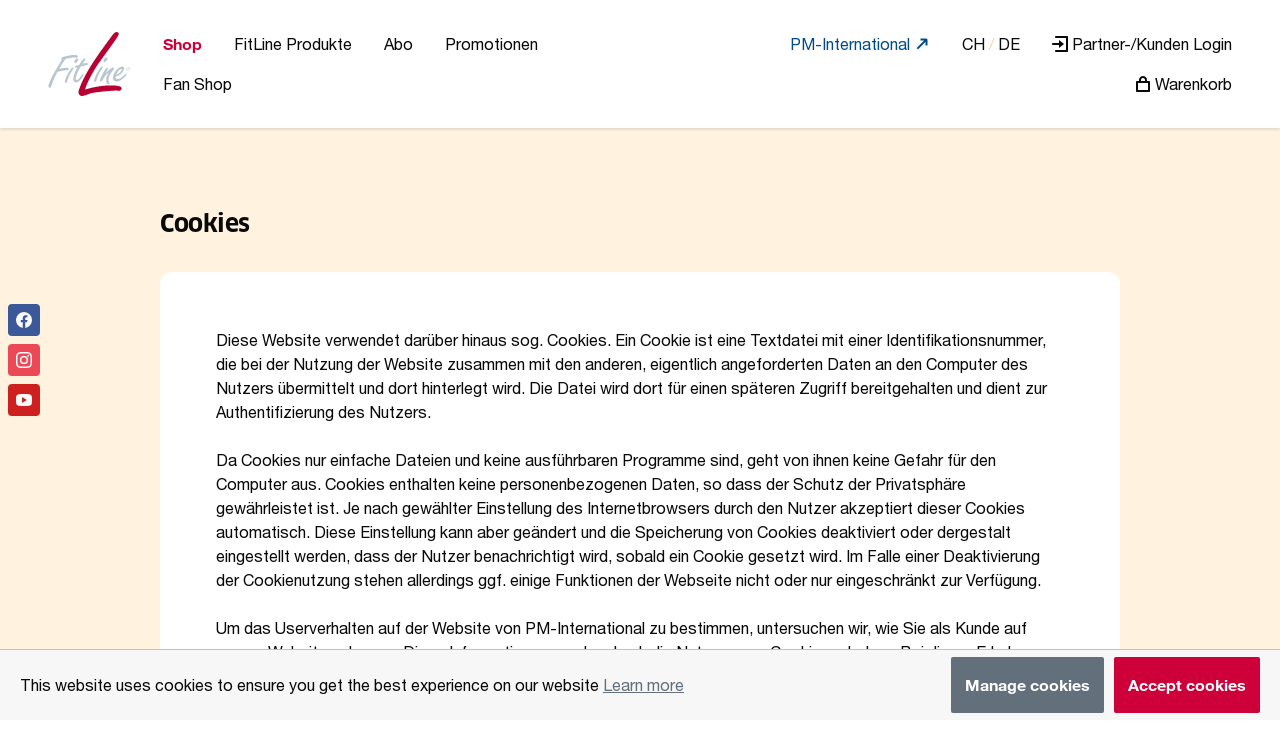

--- FILE ---
content_type: text/html; charset=UTF-8
request_url: https://www.pmebusiness.com/ch/cookies/footer/?TP=304552&lang=de
body_size: 11302
content:
<!DOCTYPE html>
<html>
    <head>
        <meta charset="UTF-8" />
<meta name="viewport" content="width=device-width, initial-scale=1, viewport-fit=cover">
<meta name="description" content="" />
<title>FitLine - Resultate erleben</title>
<link rel="stylesheet" href="https://www.pmebusiness.com/cdn/selectors.css?v=1002" />
<link rel="stylesheet" href="https://www.pmebusiness.com/cdn/themes/fitline.css?v=1002" />
<link rel="stylesheet" href="https://www.pmebusiness.com/core/cookiepolicy/cookiepolicy.css" />
<link rel="stylesheet" href="https://www.pmebusiness.com/pmi3/styles/global.css?v=1002" />
<link rel="stylesheet" href="https://www.pmebusiness.com/pmi3/styles/shop.css?v=1002" />

<link rel="apple-touch-icon" sizes="60x60" href="https://www.pmebusiness.com/pmi3/icons//fitline/apple-touch-icon-60x60.png" />
<link rel="apple-touch-icon" sizes="76x76" href="https://www.pmebusiness.com/pmi3/icons//fitline/apple-touch-icon-76x76.png" />
<link rel="apple-touch-icon" sizes="120x120" href="https://www.pmebusiness.com/pmi3/icons//fitline/apple-touch-icon-120x120.png" />
<link rel="apple-touch-icon" sizes="152x152" href="https://www.pmebusiness.com/pmi3/icons//fitline/apple-touch-icon-152x152.png" />
<link rel="apple-touch-icon" sizes="180x180" href="https://www.pmebusiness.com/pmi3/icons//fitline/apple-touch-icon-180x180.png" />
<link rel="icon" type="image/png" href="https://www.pmebusiness.com/pmi3/icons//fitline/favicon-32x32.png" sizes="32x32" />
<link rel="icon" type="image/png" href="https://www.pmebusiness.com/pmi3/icons//fitline/favicon-16x16.png" sizes="16x16" />
<link rel="manifest" href="https://www.pmebusiness.com/pmi3/icons//fitline/manifest.json" />
<link rel="mask-icon" href="https://www.pmebusiness.com/pmi3/icons//fitline/safari-pinned-tab.svg" color="#cd0039" />
<link rel="shortcut icon" href="https://www.pmebusiness.com/pmi3/icons//fitline/favicon.ico" />
<meta name="apple-mobile-web-app-title" content="FitLine" />
<meta name="application-name" content="FitLine" />
<meta name="msapplication-TileColor" content="#cd0039" />
<meta name="msapplication-TileImage" content="https://www.pmebusiness.com/pmi3/icons//fitline/mstile-144x144.png" />
<meta name="msapplication-config" content="https://www.pmebusiness.com/pmi3/icons//fitline/browserconfig.xml" />
<meta name="theme-color" content="#cd0039" />
<meta property="og:title" content="FitLine" />
<meta property="og:type" content="website" />
<meta property="og:url" content="pmebusiness.com" />
<meta name="twitter:card" content="summary" />
<meta name="twitter:title" content="FitLine" />
<meta name="twitter:site" content="@fitline" />
<head>
    <meta charset="UTF-8">
    <meta name="viewport" content="width=device-width, initial-scale=1.0">
    <link rel="stylesheet" href="https://cdnjs.cloudflare.com/ajax/libs/font-awesome/5.15.4/css/all.min.css">
    <style>
        .input-container {
            position: relative;
            width: 100%;
            max-width: 400px; /* Adjust as needed */
        }
        .input-container input {
            width: 100%;
            padding-right: 30px; /* Make space for the icon */
        }
        .input-container .toggle-password {
            position: absolute;
            top: 50%;
            right: 10px;
            transform: translateY(-50%);
            cursor: pointer;
            font-size: 14px; /* Smaller font size for the icon */
            color: #888; /* Adjust color as needed */
        }
    </style>
</head>

<script>
    const APP_NAME = 'pmi-web-ecommerce';
    const APP_DOMAIN = 'pmebusiness.com';
    const AI_KEY = 'd33eb0a0-fa1f-4336-b012-150dfd899e9e';
    const MC_KEY = 'a74i9y12ss';
    const GA_KEY = 'GTM-KTTS8WMG';
</script>
    <script async src="https://www.googletagmanager.com/gtag/js?id=GTM-KTTS8WMG"></script>
    <script src="https://www.pmebusiness.com/cdn/cookies/google-analytics.js"></script>
    <script src="https://www.pmebusiness.com/cdn/cookies/application-insights.js"></script>
    <script src="https://www.pmebusiness.com/cdn/cookies/microsoft-clarity.js"></script>
    </head>
    <body>
        <noscript>
    <div id="noscript" class="peach fill">
        <h4 class="red center">For full functionality of this site it is necessary to enable JavaScript. <a href="https://www.enable-javascript.com/" target="_blank"><dfn>How to enable JavaScript in your web browser</dfn><svg data-icon="arrow" width="12" height="12" viewBox="0 0 16 16" class="right red">
            <polygon points="1.3,6.7 2.7,8.1 7,3.8 7,16 9,16 9,3.8 13.3,8.1 14.7,6.7 8,0"></polygon>
    </svg></a></h6>
    </div>
</noscript>
<aside>
    
</aside>
<header>
    <input id="menu[site]" type="checkbox" class="hidden ignore" />
    <section>
        <div class="flex">
            <label data-for="mobile" for="menu[site]">
                <svg data-icon="menu" width="16" height="16" viewBox="0 0 16 16">
            <path d="M15,7H1C0.4,7,0,7.4,0,8s0.4,1,1,1h14c0.6,0,1-0.4,1-1S15.6,7,15,7z"></path>
        <path d="M15,1H1C0.4,1,0,1.4,0,2s0.4,1,1,1h14c0.6,0,1-0.4,1-1S15.6,1,15,1z"></path>
        <path d="M15,13H1c-0.6,0-1,0.4-1,1s0.4,1,1,1h14c0.6,0,1-0.4,1-1S15.6,13,15,13z"></path>
    </svg>
            </label>
            <a id="logo" href="https://www.pmebusiness.com/ch/shop/?TP=304552&lang=de">
                <svg viewBox="0 0 104 80" class="fitline">
                    <path class="silver" d="M100.85 43.96c1.27 0 2.24 1.04 2.24 2.24 0 1.25-1 2.26-2.24 2.26-1.23 0-2.25-1-2.25-2.26a2.264 2.264 0 012.25-2.24m0-.3c-1.36 0-2.55 1.12-2.55 2.55 0 1.43 1.17 2.56 2.55 2.56 1.39 0 2.55-1.13 2.55-2.56 0-1.42-1.15-2.55-2.55-2.55m-.55 1.48h.59c.2 0 .54 0 .54.43 0 .42-.35.42-.54.42h-.59v-.85zm-.38 2.41h.38v-1.24h.47c.44 0 .55.11.59.53.05.43.08.54.13.71h.39c-.09-.27-.12-.53-.16-.86-.04-.34-.13-.46-.42-.53.51-.15.51-.58.51-.66 0-.69-.73-.69-.93-.69h-.97v2.74zM4.93 65.29c1.9-5.28 4.15-10.49 6.87-15.41 11.85-3.44 14.04-.83 14.04-3.85 0-.24.24-.89-1.01-1.19-1.66-.41-5.69.06-10.72 1.13 2.31-4.27 4.92-8.47 8-12.27 6.93-1.54 9.36-1.9 10.55-1.96 1.19 0 1.13.36 3.08.36.89 0 1.54-.89 1.54-1.78 0-1.54-2.49-1.72-3.61-1.72-3.62 0-9.42 1.13-12.98 2.01-1.3.36-4.27.83-4.27 2.73 0 .53.35 1.13 1.01 1.13 3.5-5.81-7.53 12.62-11.14 19.02C4.98 55.8.6 65.23.6 67.54c0 1.01.83 2.31 1.9 2.31.95 0 1.24-.89 1.48-1.6l.95-2.96" />
                    <path class="silver" d="M21.11 62.12c0 .71.53 1.42 1.3 1.42 1.3 0 1.54-1.48 1.84-2.49 2.84-9.6 7.64-14.34 7.64-15.65 0-.65-.53-1.13-1.12-1.13-2.08.01-9.66 14.24-9.66 17.85m15.4-29.15c-1.54 0-3.67 2.85-3.67 4.33 0 .83.53 1.42 1.36 1.42 1.6 0 3.73-2.79 3.73-4.33.01-.83-.53-1.42-1.42-1.42" />
                    <path class="silver" d="M35.86 41.91c-.89.12-2.13.35-2.13 1.48 0 .89 1.12 1.36 1.84 1.36.42 0 .83-.12 1.24-.24-4.15 7.65-5.04 11.14-5.04 14.46-.23 2.84 1.78 4.09 3.26 4.09 2.9 0 5.39-3.14 6.93-5.28.53-.71 2.49-3.55 2.49-4.44 0-.47-.47-.83-.95-.83-.59 0-.95.53-1.24 1.01-1.12 1.9-3.85 6.4-6.1 6.4-1.01 0-1.3-.83-1.3-1.66 0-3.85 3.97-11.56 6.1-14.94 2.25-.59 4.56-1.6 6.81-1.84.95-.12 2.19-.12 2.19-1.36 0-1.07-.77-1.42-1.72-1.42-1.48 0-3.32.53-4.8.95.65-1.36 3.38-4.33 3.38-5.57 0-.59-.59-1.31-1.18-1.31-1.54 0-5.69 6.94-6.64 8.42l-3.14.72" />
                    <path class="silver" d="M57.7 61c0 .71.53 1.42 1.3 1.42 1.3 0 1.54-1.48 1.84-2.49 2.84-9.6 7.64-14.34 7.64-15.65 0-.65-.53-1.13-1.13-1.13-2.06.01-9.65 14.23-9.65 17.85m15.41-29.16c-1.54 0-3.67 2.85-3.67 4.33 0 .83.53 1.42 1.36 1.42 1.6 0 3.73-2.79 3.73-4.33 0-.83-.53-1.42-1.42-1.42" />
                    <path class="silver" d="M73.83 44.75c-1.84 0-6.64 10.31-7.7 12.45-.41.89-1.13 2.37-1.13 3.31 0 .83.47 1.48 1.36 1.48 1.24 0 2.02-1.84 2.49-2.67 1.78-3.26 3.91-6.34 6.99-8.35l.12.12c-1.66 2.43-3.08 5.75-3.08 8.83 0 1.78.59 5.45 2.96 5.45.65 0 1.24-.59 1.24-1.24 0-.77-1.3-1.72-1.3-4.27.3-7.35 6.82-12.03 6.88-14.05 0-.89-.48-1.42-1.25-1.42-2.19 0-7.52 5.27-9.01 6.99l-.12-.12c.36-1.3 2.85-3.91 2.85-5.21.01-.7-.59-1.3-1.3-1.3" />
                    <path class="silver" d="M85.22 53.64c.24-1.07 1.36-2.91 2.67-4.45 1.3-1.6 2.84-2.91 3.85-2.91.41 0 .65.24.65.65 0 1.07-1.36 2.61-2.01 3.32-1.54 1.67-3.08 2.74-5.16 3.39m7.83-10.55c-3.38 0-11.68 6.82-11.68 14.28 0 2.84 1.9 4.44 4.56 4.56 4.86.18 12.38-7.05 12.56-9.13.06-.42-.41-.83-.83-.83-1.19 0-5.22 6.87-10.31 6.87-1.78 0-3.08-1.01-2.79-2.84 5.93-1.54 10.73-7.23 10.73-10.79.01-1.23-1.06-2.12-2.24-2.12" />
                    <path class="red" d="M58.5 46.73c6.23-10.66 29-39.18 30.2-43.97C89.06 1.32 87.26 0 85.82 0c-2.64 0-5.63 4.67-7.07 6.59L65.69 24.44c-16.06 22.89-23 36.07-26.96 48.05-1.68 4.91 1.2 8.03 4.43 7.43 4.07-.72 5.99-1.56 8.39-2.64 4.55-2.04 28.95-4.07 33.99-4.07.84 0 6.83 1.68 6.83-3 0-4.43-22.36-5.39-45.97 1.68 2.64-8.98 7.43-17.13 12.1-25.16" />
                </svg>
            </a>
            <figure id="profile" class="circle hidden">
                <img width="40" height="40" alt="" />
            </figure>
            <nav id="site">
                                                                                                                                                                                                                                                                                                                <a  href="https://www.pmebusiness.com/ch/shop/?TP=304552&amp;lang=de"  class="current" 5060>Shop </a>
                                                                                                                                                                                                                                                                                                        <a href="https://www.pmebusiness.com/ch/fitline/fitline-produkte/?TP=304552&lang=de" >FitLine Produkte</a>
                                                                                                                                                                                                                                                                                                        <a href="https://www.pmebusiness.com/ch/shop/abo/?TP=304552&lang=de" >Abo</a>
                                                                                                                                                                                                                                                                                                        <a href="https://www.fitline.com/ch/de-de?autosignin" target="_blank" >Promotionen</a>
                                                                                                                                                                                                                                                                                                        <a href="https://www.pmebusiness.com/ch/shop/fan-shop/fitline-fan-shop/?TP=304552&lang=de" >Fan Shop</a>
                                                                        </nav>
            <nav id="tools">
                <nav id="support">
                                            <a href="https://pm-international.com/de/ch/?TP=304552" target="_blank" class="blue">
                            <dfn>PM-International</dfn>
                            <svg data-icon="external" width="16" height="16" viewBox="0 0 16 16">
            <path d="M11.4,9.6h2v-6c0-0.6-0.4-1-1-1h-6v2h3.6L2.7,12l1.4,1.4l7.3-7.3V9.6z"/>
    </svg>
                        </a>
                                        <a href="https://www.pmebusiness.com/?action=locale&cid=204">
                        <dfn>CH</dfn>
                                                    <span class="peach-dark">&nbsp;/&nbsp;</span>
                            <dfn>DE</dfn>
                                            </a>
                    <nav id="social">
                        <a href="https://www.facebook.com/RolfSorg/" target="_blank">
                            <svg data-icon="facebook" width="16" height="16" viewBox="0 0 16 16" class="white">
            <path d="M16,8.048a8,8,0,1,0-9.25,7.9V10.36H4.719V8.048H6.75V6.285A2.822,2.822,0,0,1,9.771,3.173a12.2,12.2,0,0,1,1.791.156V5.3H10.554a1.155,1.155,0,0,0-1.3,1.25v1.5h2.219l-.355,2.312H9.25v5.591A8,8,0,0,0,16,8.048Z"></path>
    </svg>
                        </a>
                        <a href="https://www.instagram.com/rolfsorg/" target="_blank">
                            <svg data-icon="instagram" width="16" height="16" viewBox="0 0 16 16" class="white">
            <path d="M8,1.441c2.136,0,2.389.009,3.233.047a4.419,4.419,0,0,1,1.485.276,2.472,2.472,0,0,1,.92.6,2.472,2.472,0,0,1,.6.92,4.419,4.419,0,0,1,.276,1.485c.038.844.047,1.1.047,3.233s-.009,2.389-.047,3.233a4.419,4.419,0,0,1-.276,1.485,2.644,2.644,0,0,1-1.518,1.518,4.419,4.419,0,0,1-1.485.276c-.844.038-1.1.047-3.233.047s-2.389-.009-3.233-.047a4.419,4.419,0,0,1-1.485-.276,2.472,2.472,0,0,1-.92-.6,2.472,2.472,0,0,1-.6-.92,4.419,4.419,0,0,1-.276-1.485c-.038-.844-.047-1.1-.047-3.233s.009-2.389.047-3.233a4.419,4.419,0,0,1,.276-1.485,2.472,2.472,0,0,1,.6-.92,2.472,2.472,0,0,1,.92-.6,4.419,4.419,0,0,1,1.485-.276c.844-.038,1.1-.047,3.233-.047M8,0C5.827,0,5.555.009,4.7.048A5.868,5.868,0,0,0,2.76.42a3.908,3.908,0,0,0-1.417.923A3.908,3.908,0,0,0,.42,2.76,5.868,5.868,0,0,0,.048,4.7C.009,5.555,0,5.827,0,8s.009,2.445.048,3.3A5.868,5.868,0,0,0,.42,13.24a3.908,3.908,0,0,0,.923,1.417,3.908,3.908,0,0,0,1.417.923,5.868,5.868,0,0,0,1.942.372C5.555,15.991,5.827,16,8,16s2.445-.009,3.3-.048a5.868,5.868,0,0,0,1.942-.372,4.094,4.094,0,0,0,2.34-2.34,5.868,5.868,0,0,0,.372-1.942c.039-.853.048-1.125.048-3.3s-.009-2.445-.048-3.3A5.868,5.868,0,0,0,15.58,2.76a3.908,3.908,0,0,0-.923-1.417A3.908,3.908,0,0,0,13.24.42,5.868,5.868,0,0,0,11.3.048C10.445.009,10.173,0,8,0Z"></path>
        <path d="M8,3.892A4.108,4.108,0,1,0,12.108,8,4.108,4.108,0,0,0,8,3.892Zm0,6.775A2.667,2.667,0,1,1,10.667,8,2.667,2.667,0,0,1,8,10.667Z"></path>
        <circle cx="12.27" cy="3.73" r="0.96"></circle>
    </svg>
                        </a>
                        <a href="https://www.youtube.com/user/pminternationalag/" target="_blank">
                            <svg data-icon="youtube" width="16" height="16" viewBox="0 0 16 16" class="white">
            <path d="M15.8,4.8c-0.2-1.3-0.8-2.2-2.2-2.4C11.4,2,8,2,8,2S4.6,2,2.4,2.4C1,2.6,0.3,3.5,0.2,4.8C0,6.1,0,8,0,8 s0,1.9,0.2,3.2c0.2,1.3,0.8,2.2,2.2,2.4C4.6,14,8,14,8,14s3.4,0,5.6-0.4c1.4-0.3,2-1.1,2.2-2.4C16,9.9,16,8,16,8S16,6.1,15.8,4.8z M6,11V5l5,3L6,11z"></path>
    </svg>
                        </a>
                                                    <a href="#mail" data-url="https://www.pmebusiness.com/?cid=204" id="share_page">
                                <svg data-icon="mail" width="16" height="16" viewBox="0 0 16 16" class="white">
            <path d="M3.6,9.6v4.9c0,0.7,0.8,1,1.3,0.5l2.3-2.7l4.7,3.5c0.4,0.3,1,0.1,1.1-0.4L16,0.9c0.1-0.6-0.4-1-1-0.8 L0.5,5.9c-0.5,0.2-0.6,0.9-0.2,1.3l1.6,1.2l4.6-2.2C6.9,6,7.2,6.5,6.9,6.7L3.6,9.6z"></path>
    </svg>
                            </a>
                                            </nav>
                </nav>
                                    <a href="/auth?identity_origin=fitline&ui_locales=de&c=204">
                        <svg data-icon="login" width="16" height="16" viewBox="0 0 16 16">
            <path d="M3,1L3,1c0-0.6,0.4-1,1-1h11c0.6,0,1,0.4,1,1v14c0,0.6-0.4,1-1,1H4c-0.6,0-1-0.4-1-1v0c0-0.6,0.4-1,1-1h1h9V2H5H4 C3.4,2,3,1.6,3,1z"></path>
        <path d="M7,7H1C0.4,7,0,7.4,0,8l0,0c0,0.6,0.4,1,1,1h6v3l5-4L7,4V7z"></path>
    </svg>
                        <dfn>Partner-/Kunden Login</dfn>
                    </a>
                                <a data-badge="0" href="https://www.pmebusiness.com/?action=orderCart" class="cart">
                    <svg data-icon="bag" width="16" height="16" viewBox="0 0 16 16">
            <path d="M14,5h-2V4c0-2.2-1.8-4-4-4S4,1.8,4,4v1H2C1.4,5,1,5.4,1,6v9c0,0.6,0.4,1,1,1h12c0.6,0,1-0.4,1-1V6 C15,5.4,14.6,5,14,5z M6,4c0-1.1,0.9-2,2-2s2,0.9,2,2v1H6V4z M13,14H3V7h10V14z"></path>
    </svg>
                    <dfn>Warenkorb</dfn>
                </a>
            </nav>
        </div>
    </section>
</header>
        <main>
            <section>
                <h1 class="h2 bold">Cookies</h1>
                <div class="box thick fill white">
                    Diese Website verwendet dar&uuml;ber hinaus sog. Cookies. Ein Cookie ist eine Textdatei mit einer Identifikationsnummer, die bei der Nutzung der Website zusammen mit den anderen, eigentlich angeforderten Daten an den Computer des Nutzers &uuml;bermittelt und dort hinterlegt wird. Die Datei wird dort f&uuml;r einen sp&auml;teren Zugriff bereitgehalten und dient zur Authentifizierung des Nutzers.<br />
<br />
Da Cookies nur einfache Dateien und keine ausf&uuml;hrbaren Programme sind, geht von ihnen keine Gefahr f&uuml;r den Computer aus. Cookies enthalten keine personenbezogenen Daten, so dass der Schutz der Privatsph&auml;re gew&auml;hrleistet ist. Je nach gew&auml;hlter Einstellung des Internetbrowsers durch den Nutzer akzeptiert dieser Cookies automatisch. Diese Einstellung kann aber ge&auml;ndert und die Speicherung von Cookies deaktiviert oder dergestalt eingestellt werden, dass der Nutzer benachrichtigt wird, sobald ein Cookie gesetzt wird. Im Falle einer Deaktivierung der Cookienutzung stehen allerdings ggf. einige Funktionen der Webseite nicht oder nur eingeschr&auml;nkt zur Verf&uuml;gung.&nbsp;<br />
<br />
Um das Userverhalten auf der Website von PM-International zu bestimmen, untersuchen wir, wie Sie als Kunde auf unsere Website gelangen. Diese Informationen werden durch die Nutzung von Cookies erhoben. Bei dieser Erhebung werden aber keine personenspezifischen Daten (Daten durch die es m&ouml;glich ist auf Ihre Identit&auml;t zur&uuml;ck zu schlie&szlig;en) erhoben. Bei dieser anonymisierten Vorgehensweise ist es nicht m&ouml;glich, das jeweilige Userverhalten einer bestimmten Person zuzuordnen.<br />
<br />
Sofern Sie die Wiedererkennung Ihres Zugriffsger&auml;ts durch Speicherung von Cookies nicht w&uuml;nschen, k&ouml;nnen Sie den von Ihnen genutzten Browser so einstellen, dass er Cookies blockiert, von der Festplatte l&ouml;scht oder Sie warnt, bevor ein Cookie gespeichert wird. Die meisten Browser verf&uuml;gen &uuml;ber eine Option, die das Speichern von Cookies einschr&auml;nkt oder komplett verhindert. Wir weisen jedoch darauf hin, dass in diesem Fall gegebenenfalls nicht s&auml;mtliche Funktionen unserer Website voll umf&auml;nglich genutzt werden k&ouml;nnen.<br />
<br />
<strong>Soziale Netzwerke</strong><br />
<br />
Wir verwenden auf unserer Webseite Plugins verschiedener sozialer Netzwerke.&nbsp;<br />
<br />
<strong>Facebook</strong><br />
<br />
Diese Webseite verwendet folgende Social Plugins des sozialen Netzwerks Facebook:
<ul>
	<li>Like-Button</li>
	<li>Share-Button</li>
</ul>

<p><br />
Facebook wird von der Facebook Inc., 1601 S. California Ave, Palo Alto, CA 94304, USA betrieben&nbsp; und ist unter <a class="blue underline" href="http://www.facebook.com" target="_blank">www.facebook.com</a> abrufbar. Diese einzelnen Social Plugins sind durch eines der Facebook Logos oder mit dem Zusatz &quot;Facebook Social Plugin&quot; gekennzeichnet. Eine&nbsp; Liste mit dem Aussehen und der Funktionen der einzelnen Plugins kann hier eingesehen werden: <a class="blue underline" href="https://developers.facebook.com/docs/plugins/" target="_blank">developers.facebook.com/docs/plugins</a>. Wenn Sie eine Seite unserer Webseite aufrufen, die ein solches Social Plugin enth&auml;lt, wird von dem von Ihnen verwendeten Browser eine direkte Verbindung zu den Servern von Facebook aufgebaut. Der Inhalt des Social Plugins wird von Facebook direkt an Ihren Browser &uuml;bermittelt und von diesem in die Webseite eingebunden. Wir haben daher keinen Einfluss auf den Umfang der Daten, die Facebook mithilfe der Social Plugins erhebt, und informieren Sie daher entsprechend unseres Kenntnisstandes: Aufgrund der Einbindung der Social Plugins wird Facebook dar&uuml;ber informiert, dass Sie die entsprechende Seite unserer Webseite aufgesucht haben, auch wenn Sie nicht als Nutzer von Facebook registriert sind oder gerade nicht bei Facebook eingeloggt sind. Diese Information wird zusammen mit Ihrer IP-Adresse von Ihrem Browser an einen Server von Facebook in den USA &uuml;bermittelt und dort gespeichert. Den Informationen von Facebook zufolge wird von nicht-registrierten Nutzern in Deutschland nur eine anonymisierte IP-Adresse gespeichert. Sind Sie bei Facebook eingeloggt kann Facebook das Aufrufen unserer Webseite Ihrem Facebook-Konto direkt zuordnen. Facebook erh&auml;lt die Informationen &uuml;ber Ihren Besuch auf unserer Webseite unabh&auml;ngig davon, ob Sie mit den Social Plugins interagieren oder nicht. Wenn Sie mit den Social Plugins interagieren, zum Beispiel den &quot;Gef&auml;llt mir&quot; Button bet&auml;tigen oder einen Kommentar abgeben, wird die entsprechende Information von Ihrem Browser direkt an Facebook &uuml;bermittelt und dort gespeichert. Die Informationen werden zudem auf Facebook ver&ouml;ffentlicht und Ihren Facebook-Freunden angezeigt. Zweck und Umfang der Datenerhebung und die weitere Verarbeitung und Nutzung der Daten durch Facebook sowie Ihre diesbez&uuml;glichen Rechte und Einstellungsm&ouml;glichkeiten zum Schutz Ihrer Privatsph&auml;re entnehmen Sie bitte den Datenschutzrichtlinien von Facebook, die unter <a class="blue underline" href="http://www.facebook.com/about/privacy" target="_blank">www.facebook.com/about/privacy</a> abrufbar sind. Wenn Sie ein registrierter Nutzer von Facebook sind und nicht m&ouml;chten, dass Facebook &uuml;ber unsere Webseite Daten &uuml;ber Sie sammelt und mit Ihren bei Facebook gespeicherten Mitgliedsdaten verkn&uuml;pft, m&uuml;ssen Sie sich vor Ihrem Besuch unserer Webseite bei Facebook ausloggen. Zudem ist es m&ouml;glich, die Social Plugins mit Add-Ons f&uuml;r Ihren Browser zu blocken, Informationen hierzu finden Sie auf den Informationsseiten zu Ihrem Browser.<br />
<br />
<strong>Youtube</strong><br />
<br />
Auf dieser Webseite werden Plugins von <a class="blue underline" href="https://www.youtube.com" target="_blank">Youtube.com</a>Youtube.com verwendet, die von der Youtube, LLC, 901 Cherry Avenue, San Bruno, CA 94066, USA, betrieben werden. Nutzer eine Webseite aufruft, die einen solchen Plugin enth&auml;lt, baut sein Browser eine direkte Verbindung mit den Servern von YouTube auf. Hierdurch wird an den YouTube-Server &uuml;bermittelt, welche der Webseiten der Nutzer besucht hat. Sind Sie dabei als Mitglied bei YouTube eingeloggt, ordnet YouTube diese Information Ihren jeweils pers&ouml;nlichen Benutzerkonten dieser Plattformen zu. Bei Nutzung von diesen Plugins wie z.B. Anklicken/Start-Buttons eines Videos oder Senden eines Kommentars, werden diese Informationen Ihrem YouTube-Benutzerkonto zugeordnet, was Sie nur durch Ausloggen vor Nutzung des Plugins verhindern k&ouml;nnen. Weitere Informationen hierzu finden sich in der Datenschutzerkl&auml;rung unter <a class="blue underline" href="https://policies.google.com/privacy" target="_blank">https://policies.google.com/privacy</a><br />
<br />
<strong>Twitter</strong><br />
<br />
Diese Webseite verwendet die Schaltfl&auml;chen des Dienstes Twitter, der von der Twitter Inc., 1355 Market St, Suite 900, San Francisco, CA 94103, USA, angeboten wird. Diese Plugins sind z.B. anhand von Begriffen wie &bdquo;Twittern&ldquo; oder &bdquo;Tweet&ldquo; bzw. dem Twitter-Logo erkennbar. Sie erm&ouml;glichen es u.a., einen Beitrag oder eine Seite dieser Webseite bei Twitter zu teilen. Wenn ein Nutzer eine Webseite aufruft, die einen solchen Button enth&auml;lt, baut sein Browser eine direkte Verbindung mit den Servern von Twitter auf. Der Inhalt des Twitter-Schaltfl&auml;chen wird von Twitter direkt an den Browser des Nutzers &uuml;bermittelt. Wir haben daher keinen Einfluss auf den Umfang der Daten, die Twitter mit Hilfe dieses Plugins erhebt und k&ouml;nnen daher den Nutzer lediglich entsprechend unseres Kenntnisstands informieren: Danach werden Log-Daten wie z.B. die IP-Adresse des Nutzers, die zuvor aufgerufene Webseite, usw. &uuml;bermittelt. Weitere Informationen hierzu finden sich in der Datenschutzerkl&auml;rung von Twitter unter <a class="blue underline" href="https://twitter.com/privacy" target="_blank">twitter.com/privacy</a><br />
<br />
<strong>XING</strong><br />
<br />
Auf dieser Webseite wird der &bdquo;XING Share-Button&ldquo; eingesetzt. Beim Aufruf dieser Internetseite wird &uuml;ber Ihren Browser kurzfristig eine Verbindung zu Servern der XING AG, Dammtorstra&szlig;e 29-32, 20354 Hamburg (&bdquo;XING&ldquo;) aufgebaut, mit denen die &bdquo;XING Share-Button&ldquo;-Funktionen (insbesondere die Berechnung/Anzeige des Z&auml;hlerwerts) erbracht werden. XING speichert keine personenbezogenen Daten von Ihnen &uuml;ber den Aufruf dieser Webseite. XING speichert insbesondere keine IP-Adressen. Es findet auch keine Auswertung Ihres Nutzungsverhaltens &uuml;ber die Verwendung von Cookies im Zusammenhang mit dem &bdquo;XING Share-Button&ldquo; statt. Die jeweils aktuellen Datenschutzinformationen zum &bdquo;XING Share-Button&ldquo; und erg&auml;nzende Informationen k&ouml;nnen Sie auf dieser Internetseite abrufen:<a class="blue underline" href="https://www.xing.com/app/share?op=data_protection" target="_blank"> www.xing.com/app/share?op=data_protection</a><br />
<br />
<strong>LinkedIn</strong><br />
<br />
Auf dieser Webseite sind Plugins der LinkedIn Corporation, 2029 Stierlin Court, Mountain View, CA 94043, USA (nachfolgend &quot;LinkedIn&quot;) integriert. Die LinkedIn-Plugins erkennen Sie an dem LinkedIn-Logo oder dem &quot;Share-Button&quot; (&quot;Empfehlen&ldquo;) auf dieser Webseite. Wenn Sie diese Webseite besuchen, wird &uuml;ber das Plugin eine direkte Verbindung zwischen Ihrem Browser und dem LinkedIn-Server hergestellt. LinkedIn erh&auml;lt dadurch die Information, dass Sie mit Ihrer IP-Adresse diese Webseite besucht haben. Wenn Sie den LinkedIn &quot;Share-Button&quot; anklicken, w&auml;hrend Sie in Ihrem LinkedIn-Account eingeloggt sind, k&ouml;nnen Sie die Inhalte dieser Internetseite auf Ihrem LinkedIn-Profil verlinken. Dadurch kann LinkedIn den Besuch dieser Webseite Ihrem Benutzerkonto zuordnen. Wir weisen darauf hin, dass wir als Webseitenbetreiber keine Kenntnis vom Inhalt der &uuml;bermittelten Daten sowie deren Nutzung durch LinkedIn erhalten. Details zur Datenerhebung (Zweck, Umfang, weitere Verarbeitung, Nutzung) sowie zu Ihren Rechten und Einstellungsm&ouml;glichkeiten k&ouml;nnen Sie den Datenschutzhinweisen von LinkedIn entnehmen. Diese Hinweise h&auml;lt LinkedIn unter <a class="blue underline" href="http://www.linkedin.com/legal/privacy-policy" target="_blank">www.linkedin.com/legal/privacy-policy</a> bereit.<br />
<br />
<strong>Webanalyse</strong><br />
<br />
Wir verwenden - wie nahezu jeder Webseitenbetreiber - Analysetools in Form von Tracking Software, um die Nutzungsh&auml;ufigkeit und die Anzahl der Nutzer unserer Website zu ermitteln.<br />
<br />
<strong>Verwendung des Analysetools &quot;Google Analytics&quot;</strong><br />
&nbsp;<br />
PM-International nutzt den Dienst Google Analytics der Google LLC, 1600 Amphitheatre Parkway, Mountain View, CA 94043, USA. Dieser Dienst erm&ouml;glicht eine Analyse der Benutzung dieser Webseite und verwendet dazu Cookies. Zu diesem Zweck werden die durch das Cookie erzeugten Informationen wie Ihre anonymisierte IP-Adresse im Auftrag von PM-International an einen Server von Google LLC in den USA &uuml;bertragen, dort gespeichert und ausgewertet. Denn auf dieser Webseite wurde Google Analytics um den Code &bdquo;gat._anonymizeIp();&ldquo; erweitert. Hierdurch ist eine anonymisierte Erfassung von IP-Adressen sichergestellt. Die Anonymisierung Ihrer IP-Adresse erfolgt in der Regel durch K&uuml;rzung Ihrer IP-Adresse durch Google LLC innerhalb der Europ&auml;ischen Union oder in anderen Vertragsstaaten des Europ&auml;ischen Wirtschaftsraumes (EWR). In Ausnahmef&auml;llen wird Ihre IP-Adresse an einen Server der Google LLC in den USA &uuml;bertragen und erst dort anonymisiert. Ihre hierbei &uuml;bermittelte IP-Adresse wird nicht mit anderen Daten von Google LLC zusammengef&uuml;hrt. Im Rahmen der Google Analytics-Werbefunktion werden das Remarketing und die Berichte zur Leistung nach demografischen Merkmalen und Interessen genutzt. Diese Verfahren haben den Zweck, mit Hilfe der Informationen &uuml;ber das Nutzerverhalten die Werbema&szlig;nahmen st&auml;rker an den Interessen der jeweiligen Nutzer auszurichten. Im Rahmen des Remarketings k&ouml;nnen auf Basis Ihres Surfverhaltens auf der Webseite von PM-International personalisierte Werbema&szlig;nahmen auf anderen Internetseiten geschaltet werden. Dabei k&ouml;nnen die Werbemittel Produkte enthalten, die Sie sich zuvor auf der Webseite von PM-International angeschaut hat. Sofern Sie zugestimmt haben, dass Ihr Web- und App-Browserverlauf von Google mit ihrem Google-Konto verkn&uuml;pft wird und Informationen aus ihrem Google-Konto zum Personalisieren von Anzeigen verwendet werden, verwendet Google diese Daten f&uuml;r ein ger&auml;te&uuml;bergreifendes Remarketing. Der Erfassung Ihrer Daten durch Google Analytics k&ouml;nnen Sie jederzeit widersprechen. Dazu stehen Ihnen folgende M&ouml;glichkeiten zur Verf&uuml;gung:<br />
&nbsp;<br />
Die meisten Browser akzeptieren Cookies automatisch. Sie k&ouml;nnen die Verwendung von Cookies jedoch durch entsprechende Einstellung des Browsers verhindern; in diesem Fall k&ouml;nnen aber ggf. nicht s&auml;mtliche Funktionen der Internetseite genutzt werden. Die Einstellungen m&uuml;ssen f&uuml;r jeden Browser, den genutzt wird, gesondert vorgenommen werden.&nbsp;&nbsp;&nbsp;&nbsp;&nbsp;&nbsp;&nbsp;&nbsp;&nbsp;&nbsp;<br />
Sie k&ouml;nnen dar&uuml;ber hinaus die Erfassung sowie die Verarbeitung dieser Daten durch Google LLC verhindern, indem Sie das unter dem folgenden Link verf&uuml;gbare Browser-Ad-On herunterladen und installieren:&nbsp;<a class="blue underline" href="https://tools.google.com/dlpage/gaoptout" target="_blank">https://tools.google.com/dlpage/gaoptout</a><br />
Alternativ dazu oder innerhalb von Browsern auf mobilen Ger&auml;ten erfolgt dies per Klick auf den folgenden Link:&nbsp;</p>

<p><br />
<label id="ga-optout"><input type="checkbox" /> Deaktivieren Google Analytics </label><br />
<br />
Dabei wird ein Opt-Out-Cookie auf dem Nutzerger&auml;t f&uuml;r Internetseiten von PM-International mit Wirkung f&uuml;r den derzeit verwendeten Browser abgelegt. Werden die Cookies in diesem Browser gel&ouml;scht, muss diesen Link erneut angeklickt werden.<br />
N&auml;here Informationen zu Nutzungsbedingungen und Datenschutz finden Sie unter&nbsp;<a class="blue underline" href="https://www.google.com/analytics/terms/" target="_blank">https://www.google.com/analytics/terms/</a>&nbsp;bzw. unter&nbsp;<a class="blue underline" href="https://policies.google.com/" target="_blank">https://policies.google.com/</a>.&nbsp;<br />
&nbsp;<br />
Achtung: Wenn Sie Ihre Cookies im Browser l&ouml;schen, hat dies zur Folge, dass auch das abgelegte Opt-Out-Cookie gel&ouml;scht wird und der Widerspruch ggf. in der vorgenannten Art und Weise erneut vorgenommen werden muss.</p>
                </div>
            </section>
        </main>
        <footer>
    <section>
        <div data-type="split">
            <div data-split="1">
                <h2 class="h1 peach">FitLine</h2>
                                    <nav id="legal">
                                                                                                                        <a href="https://www.pmebusiness.com/ch/agb/footer/?TP=304552&lang=de">AGB</a>
                                                                                                                                                                                    <a href="https://www.pmebusiness.com/ch/datenschutz/footer/?TP=304552&lang=de">Datenschutz </a>
                                                                                                                                                                                    <a href="https://www.pmebusiness.com/ch/impressum/footer/?TP=304552&lang=de">Impressum</a>
                                                                                                                                                                                    <a href="https://www.pmebusiness.com/ch/disclaimer/footer/?TP=304552&lang=de">Disclaimer    </a>
                                                                                                                                                                                    <a href="https://www.pmebusiness.com/ch/cookies/footer/?TP=304552&lang=de">Cookies</a>
                                                                                                        </nav>
                                <div data-type="split">
                    <a href="https://www.pmebusiness.com/?action=locale&cid=204">
                        <svg data-icon="globe" width="16" height="16" viewBox="0 0 16 16" class="white">
            <path d="M8,0C3.6,0,0,3.6,0,8s3.6,8,8,8s8-3.6,8-8S12.4,0,8,0z M13.9,7H12c-0.1-1.5-0.4-2.9-0.8-4.1 C12.6,3.8,13.6,5.3,13.9,7z M8,14c-0.6,0-1.8-1.9-2-5H10C9.8,12.1,8.6,14,8,14z M6,7c0.2-3.1,1.3-5,2-5s1.8,1.9,2,5H6z M4.9,2.9 C4.4,4.1,4.1,5.5,4,7H2.1C2.4,5.3,3.4,3.8,4.9,2.9z M2.1,9H4c0.1,1.5,0.4,2.9,0.8,4.1C3.4,12.2,2.4,10.7,2.1,9z M11.1,13.1 c0.5-1.2,0.7-2.6,0.8-4.1h1.9C13.6,10.7,12.6,12.2,11.1,13.1z"></path>
    </svg>
                        <span class="flex">
                            <dfn class="ignore">Switzerland</dfn>
                                                                                                                                        <span class="peach-dark">&nbsp;/&nbsp;</span>
                                        <dfn>German</dfn>
                                                                                                                                                                                                                                                                </span>
                    </a>
                    <div data-split="1">
                                                <p class="flex peach">
                            <svg data-icon="copyright" width="16" height="16" viewBox="0 0 16 16">
            <path d="M8 0a8 8 0 1 0 8 8 8.009 8.009 0 0 0-8-8Zm0 14a6 6 0 1 1 6-6 6.006 6.006 0 0 1-6 6Z"></path>
        <path d="M8.214 6a1.8 1.8 0 0 1 .833.177l.892.453.9-1.784-.891-.452A3.806 3.806 0 0 0 8.214 4C5.923 4 4.5 5.532 4.5 8s1.423 4 3.714 4a3.806 3.806 0 0 0 1.739-.394l.891-.452-.9-1.784-.892.453a1.8 1.8 0 0 1-.838.177C7.7 10 6.5 10 6.5 8s1.2-2 1.714-2Z"></path>
    </svg>
                            <dfn>Copyright 1993-2026 PM-International</dfn>
                        </p>
                    </div>
                </div>
            </div>
            <div id="suppliers" data-split="0" class="bottom">
                                    <h4>Offizieller Ausrüster von</h4>
                    <div data-type="split" class="thinner fixed wrap">
                                                                                    
                                <div data-split="1/4">
                                    <figure>
                                        <a href="http://https://www.sporthilfe.ch/de.html" target="_blank">                                            <img src="    https://www.pmebusiness.com/files/main/footer/footer/
1678702319.png?v=0" srcset="    https://www.pmebusiness.com/files/main/footer/
1678702319.png?v=0 2x" width="80" height="40" alt="" />
                                        </a>                                    </figure>
                                </div>
                                                                                                                                                                                                                                                                                                            
                                <div data-split="1/4">
                                    <figure>
                                        <a href="http://www.sporthilfe.at" target="_blank">                                            <img src="    https://www.pmebusiness.com/files/main/footer/footer/
1672149232.png?v=0" srcset="    https://www.pmebusiness.com/files/main/footer/
1672149232.png?v=0 2x" width="80" height="40" alt="" />
                                        </a>                                    </figure>
                                </div>
                                                                                                                                            
                                <div data-split="1/4">
                                    <figure>
                                        <a href="http://www.handball.ch" target="_blank">                                            <img src="    https://www.pmebusiness.com/files/main/footer/footer/
1499439540.jpg?v=0" srcset="    https://www.pmebusiness.com/files/main/footer/
1499439540.jpg?v=0 2x" width="80" height="40" alt="" />
                                        </a>                                    </figure>
                                </div>
                                                                                                                                            
                                <div data-split="1/4">
                                    <figure>
                                        <a href="http://www.deutscherskiverband.de/" target="_blank">                                            <img src="    https://www.pmebusiness.com/files/main/footer/footer/
1490180280.jpg?v=0" srcset="    https://www.pmebusiness.com/files/main/footer/
1490180280.jpg?v=0 2x" width="80" height="40" alt="" />
                                        </a>                                    </figure>
                                </div>
                                                                                                                                    </div>
                            </div>
        </div>
    </section>
</footer>
<div class="hidden">
                    </div>
<div id="cookie_policy" class="cookie-policy cookie-policy-hide">
    <div class="cookie-policy-content">
        <span class="cookie-policy-message">This website uses cookies to ensure you get the best experience on our website</span>
        <a href="https://www.pmebusiness.com/en/cookies/footer/" class="cookie-policy-more">Learn more</a>
    </div>
    <div class="cookie-policy-actions">
        <a href="https://www.pmebusiness.com/en/cookies/footer#ga-optout" class="button cookie-policy-button cookie-policy-custom-cookies">Manage cookies</a>
        <a href="#" class="button primary cookie-policy-button cookie-policy-ok">Accept cookies</a>
    </div>
    <div id="saveButton" class="hidden">
        <a href='#save' class='button primary cookie-policy-button cookie-policy-save'>
            <dfn>Save my cookie settings</dfn>
        </a>
    </div>
</div><script src="https://cdnjs.cloudflare.com/ajax/libs/jquery/2.2.4/jquery.min.js"></script>
<script>window.jQuery || document.write('<script src="https://www.pmebusiness.com/core/vendors/jquery-2.2.4.min.js">\x3C/script>');</script>
<script src="https://cdnjs.cloudflare.com/ajax/libs/jquery-validate/1.15.0/jquery.validate.min.js"></script>
<script>window.jQuery.fn.validate || document.write('<script src="https://www.pmebusiness.com/core/vendors/jquery.validate-1.15.0.min.js">\x3C/script>');</script>
<script src="https://cdnjs.cloudflare.com/ajax/libs/js-cookie/2.1.4/js.cookie.min.js"></script>
<script>window.Cookies || document.write('<script src="https://www.pmebusiness.com/core/vendors/js.cookie-2.1.4.min.js">\x3C/script>');</script>
<script src="https://www.pmebusiness.com/cdn/functions.js?v=502"></script>
<script src="https://www.pmebusiness.com/core/cookiepolicy/cookiepolicy.js?v=502"></script>
<script src="https://www.pmebusiness.com/pmi3/scripts/global.js?v=502"></script>
<script src="https://www.pmebusiness.com/pmi3/scripts/shop.js?v=502"></script>
<script src="https://www.pmebusiness.com/pmi3/scripts/main.js?v=502"></script>
<script src="https://www.pmebusiness.com/pmi3/scripts/shareModule.js?v=502"></script>





    <script>    
        $app.country_id=204;
        $app.show_sales_counter=1;
    
</script>


    <script>
        $(document).ready(function () {
            window.$app.shareModule.init();
        });

        if (typeof appInsights !== 'undefined' && appInsights && appInsights.trackPageView) {
            appInsights.trackPageView({
                name: "View_footer_link: Shop"
            });
        }
    </script>

    </body>
</html>

--- FILE ---
content_type: text/css
request_url: https://www.pmebusiness.com/pmi3/styles/shop.css?v=1002
body_size: 2732
content:
[data-type="modal"] > [data-modal="mail"],
[data-type="modal"] > [data-modal="ajax"] {
    max-width: 500px;
}

[data-type="modal"] > [data-modal="products"],
[data-type="modal"] > [data-modal="cancel"] {
    max-width: 800px;
}

[data-type="modal"] > [data-modal="mail"] figure,
[data-type="modal"] > [data-modal="ajax"] figure {
    width: 70px;
}

[data-type="modal"] > [data-modal="sticker"] {
    width: 240px;
}

[data-type="modal"] > [data-modal="sticker"] img {
    animation: rockLeftRight 2.5s infinite;
    filter: drop-shadow(0px 0px 4px rgba(0, 0, 0, 0.40));
}

[data-type="modal"] > [data-modal="sticker"] button {
    margin-top: 20px;
}

@keyframes rockLeftRight {
    0% {
        transform: rotate(-3deg);
    }

    50% {
        transform: rotate(3deg);
    }

    100% {
        transform: rotate(-3deg);
    }
}

[data-banner] {
    background-color: #cd0039;
}

header > section a:hover,
header > section a.current,
header > section *.current > a {
    color: #cd0039;
}

header > section a:hover > [data-icon]:not(.white) {
    fill: #cd0039;
}

header > section a.current:hover,
header > section *.current:hover > a {
    color: #b80033;
}

header > section menu > nav {
    border-color: #cd0039;
}

header #social {
    background-color: #fff3e0;
}

main [data-type="slider"]:not(.fixed) img {
    max-height: 340px;
}

main #shop {
    display: flex;
    margin-right: -16px;
}

main #shop a:not(.disabled).active,
main #shop a:not(.disabled):hover {
    color: #cd0039;
}

main #shop a:not(.disabled):hover > [data-icon] {
    fill: #cd0039;
}

main #shop > * {
    padding: 4px 16px;
}

main #shop > *:first-child {
    margin-right: auto;
}

main #counter {
    display: inline-flex;
    padding-top: 0px !important;
    padding-bottom: 0px !important;
    align-items: center;
    overflow: hidden;
}

main #counter > div {
    font-weight: 700;
    margin: 0px 8px;
    padding: 2px 6px;
    border: 2px solid #f6d7a4;
    border-radius: 4px;
}

main #counter > *:last-child {
    overflow: hidden;
    white-space: nowrap;
    text-overflow: ellipsis;
}

main #sidebar {
    min-width: 240px;
}

main #sidebar a:not(.red):hover {
    color: #cd0039;
}

main #sidebar [data-type="change"] nav {
    border-color: #fff3e0;
}

main #sort > a[href="#menu"] + h3 {
    margin-top: 0px;
}

footer > aside {
    border-color: #fff3e0;
}

footer > section {
    background-color: #cd0039;
}

footer a:hover {
    color: #fff3e0;
}

footer a:hover > [data-icon] {
    fill: #fff3e0;
}

footer a.field {
    color: #cd0039;
    border-color: #fff3e0;
    background-color: #fff3e0;
}

footer #suppliers h4 + * {
    margin-top: 16px;
}

footer #suppliers figure {
    max-width: 120px;
    padding: 10px;
    background-color: #ffffff;
    border-radius: 4px;
}

footer #suppliers figure img {
    width: auto;
    height: 30px;
}

footer #cookie_policy a.cookie-policy-more {
    color: #cd0039 !important;
}

footer #cookie_policy a.cookie-policy-custom-cookies {
    color: #cd0039 !important;
    border-color: #cd0039 !important;
}

footer #cookie_policy a.cookie-policy-ok,
footer #cookie_policy a.cookie-policy-save {
    background-color: #cd0039 !important;
}

[class~="badge"] {
    font-family: "Kulim Park", sans-serif;
}

[class~="progress"]:before {
    background-color: #f6d7a4;
}

[data-expand="search"] > form {
    margin-top: 32px;
}

#products [data-type="grid"] div.box {
    text-align: center;
}

#products [data-type="table"] figure.image,
#product [data-split="1/4"] figure,
#bag figure.image {
    height: 72px;
}

#products figure.image,
#bag figure.image {
    flex-shrink: 0 !important;
}

#products p.price {
    margin-top: 0px;
}

#products span.points,
#product span.points,
#bag span.points {
    display: inline-flex;
    align-items: center;
}

#products span.points > *:not(:first-child),
#product span.points > *:not(:first-child),
#bag span.points > *:not(:first-child) {
    margin-left: 4px;
}

#products button + h6.portion,
#products h6.portion + button {
    margin-top: 16px;
}

#product [data-field="number"] + [data-add] {
    margin-top: 16px;
}

#product #share {
    display: flex;
    margin-top: 32px;
    overflow: hidden;
}

#product #share > a {
    padding: 5px;
    line-height: 14px;
    border-radius: 4px;
}

#product #share > a[href="#mail"] {
    background-color: #5b9139;
    padding: 5px 10px;
}

#product #share > div span {
    display: block;
}

#product #share > *:not(:first-child) {
    margin-left: 8px;
}

#order #progress > * {
    padding: 16px;
    justify-content: center;
    background-color: #ffffff;
    border-radius: 12px;
    box-shadow: 0 2px 2px 0 rgb(0 0 0 / 10%);
}

#order #progress > *:not(:first-child) {
    border-top-left-radius: 2px !important;
    border-bottom-left-radius: 2px !important;
}

#order #progress > *:not(:last-child) {
    border-top-right-radius: 2px !important;
    border-bottom-right-radius: 2px !important;
}

#order #progress > *.active {
    color:  #ffffff;
    background-color: #cd0039;
}

#order #progress svg {
    color: inherit;
    fill: currentcolor;
}

#order #progress dfn {
    white-space: nowrap;
    text-overflow: ellipsis;
    overflow: hidden;
}

#continents div.active {
    color: #cd0039;
}

#countries div.language {
    margin-top: 8px !important;
}

#countries a:hover,
#countries div.select:hover {
    color: #cd0039;
}

#account #upload {
    position: relative;
    flex-shrink: 0;
}

#account #upload > figure {
    background-color: #fff3e0;
    background-image: url("data:image/svg+xml,%3Csvg xmlns='http://www.w3.org/2000/svg' viewBox='0 0 20 20'%3E%3Cpath d='M10 10a5 5 0 005-5 5 5 0 00-5-5 5 5 0 00-5 5 5 5 0 005 5zm3.5 1.25h-.652a6.817 6.817 0 01-2.848.625 6.827 6.827 0 01-2.848-.625H6.5a5.252 5.252 0 00-5.25 5.25v1.625C1.25 19.16 2.09 20 3.125 20h13.75c1.035 0 1.875-.84 1.875-1.875V16.5a5.252 5.252 0 00-5.25-5.25z' fill='%23000000' opacity='0.20'/%3E%3C/svg%3E");
    background-size: 30px 30px;
    background-repeat: no-repeat;
    background-position: center;
}

#account #upload > button {
    position: absolute;
    bottom: 0px;
    left: 0px;
    padding: 6px;
}

#account #upload > button + button {
    left: auto;
    right: 0px;
}

#account #upload img {
    max-width: 90px;
    height: 90px;
    opacity: 0;
}

#account #upload img[src] {
    width: auto;
    opacity: 1;
}

#account [data-change="links"] figure {
    height: 48px;
}

nav.figure {
    display: flex;
    position: absolute;
    bottom: 0px;
    left: 0px;
    height: 30px;
    z-index: 1;
}

nav.figure > a:not(:first-child) {
    margin-left: 20px;
}

nav.figure > a > * {
    width: auto;
    height: 22px;
    box-sizing: border-box;
}

nav.figure > [data-modal-click="video"] > * {
    height: 32px;
    bottom: 0px;
}

[data-type="table"] div.flag {
    max-width: 24px;
}

[data-type="table"] div.preview {
    max-width: 170px;
}

[data-type="expand"][data-expand="reviews"]:not(.active) {
    display: block !important;
}

[data-type="expand"][data-expand="reviews"]:not(.active) [data-split="1"] {
    height: 24px;
    border-bottom: 1px solid #f2f2f2;
    opacity: 0.50;
    overflow: hidden;
}

#recpatcha {
    display: block;
    width: 302px;
    height: 76px;
}

[data-sticker] {
    position: absolute;
    filter: drop-shadow(0px 0px 4px rgba(0, 0, 0, 0.40));
}

[class~="fill"].peach [data-field]:not([data-field="switch"]),
[class~="fill"].peach [class~="field"] {
    border-color: #ffffff;
}

[class~="fill"].peach hr:not(.fill) {
    background-color: #f6d7a4; 
}

[class~="fill"].peach [class~="stroke"].peach,
[class~="fill"].peach [data-type="table"].list [data-table],
[data-type="table"].fill.peach.list [data-table] {
    border-color: #f6d7a4;
}

div.cc-revoke,
div.cc-window,
a.cc-link {
    color: #63707b !important;
}

a.cc-btn,
a.cc-btn:hover {
    background: #cd0039 !important;
    color: #ffffff !important;
}

@media screen and (max-width: 1540px) {}

@media screen and (max-width: 1240px) {}

@media screen and (max-width: 1140px) {
    html.fixed body > main:before {
        content: "";
        position: absolute;
        top: 0px;
        width: 100%;
        height: 100%;
        background-color: #fff3e0;
        opacity: 0.8;
        z-index: 40;
    }

    header #site > *:not(:first-child) {
        border-color: #fff3e0;
    }
}

@media screen and (max-width: 1040px) {
    #products [data-type="table"] div.quantity {
        display: none;
    }
}

@media screen and (max-width: 1040px) and (min-width: 841px) {
    footer #suppliers {
        flex-shrink: 1 !important;
    }
    
    footer #suppliers [data-split="1\/4"] {
        width: calc(100% / 2 - 8px) !important;
    }
}

@media screen and (max-width: 940px) {
    [data-expand="search"] > form {
        margin-top: 16px;
    }

    #products [data-type="grid"] {
        grid-template-columns: repeat(auto-fit, minmax(224px, 1fr));
    }

    /*[data-page="account"] [data-type="split"].thin > [data-split] {
        width: calc(100% - 32px) !important;
    }*/
}

@media screen and (max-width: 840px) {
    [id="prod-details"] {
        text-align: center;
    }

    [id$='bag'] a.badge {
        align-self: flex-start;
    }

    #order .thinner > h3 {
        display: none;
    }

    main #counter {
        display: none;
    }

    footer aside [data-split="1\/4"] {
        width: calc(100% / 2 - 32px) !important;
    }

    #products [data-type="grid"] div.quantity {
        display: none;
    }

    #autoships h4.type + h4.right {
        text-align: left;
    }

    #continents.thinner > [data-split="1\/4"] {
        width: calc(100% / 2 - 8px) !important;
    }

    #continents.thinner > *:nth-child(n+3) {
        margin-top: 8px !important;
    }

    @media screen and (min-width: 481px) {
        #steps > [data-change].active {
            margin-top: 32px;
        }
    }
}

@media screen and (max-width: 640px) {
    #products [data-type="grid"] {
        grid-template-columns: 1fr 1fr;
    }

    #products [data-type="table"] [class~="button"] {
        display: inline-flex;
        width: auto;
        margin-top: 0px;
    }

    #products [data-type="table"] h6.portion {
        display: none;
    }

    #continents.thinner > [data-split="1\/4"] {
        width: calc(100% - 8px) !important;
    }

    #continents.thinner hr,
    #continents.thinner > *:nth-child(n+2) {
        margin-top: 8px !important;
    }
}

@media screen and (max-width: 540px) {
    #order #progress > * {
        border-radius: 8px;
    }
}

@media screen and (max-width: 480px) {
    [data-expand="search"] > form {
        margin-top: 8px;
    }

    #rcRecommendPage,
    #recpatcha {
        height: 60px;
        transform: scale(0.80);
        transform-origin: left top;
    }
}

@media screen and (max-width: 440px) {
    [data-type="modal"] #products [data-type="grid"] {
        grid-template-columns: 1fr;
    }
}

/* @media screen and (min-width: 381px) and (max-width: 390px) {
    main > section {
        padding: 8px;
    }

    [data-type="split"]:not(.thin):not(.thinner):not(button) {
        width: calc(100% + 32px);
        margin-top: 32px;
        margin-left: -24px;
    }
} */

@media screen and (max-width: 380px) {
    main #sidebar h3 {
        padding: 0px 8px;
    }

    #bag #summary,
    #bag + div,
    #order #summary,
    #order #summary + div {
        padding-right: 8px;
        padding-left: 8px;
    }

    #bag + div,
    #order #summary:last-child,
    #order #summary + div {
        padding-bottom: 8px;
    }

    #order #steps > [data-change].active {
        margin-top: 8px;
    }
}

@media screen and (max-width: 360px) {
    #products [data-type="grid"] {
        grid-template-columns: 1fr;
    }
}


--- FILE ---
content_type: text/javascript
request_url: https://www.pmebusiness.com/pmi3/scripts/main.js?v=502
body_size: 4578
content:
/*globals $:false */
/*globals $data:false */
/*globals $error:false */
/*globals $app:false */

window.$app = (function () {
    'use strict';

    var $app = {
        country_id: 0,
        show_sales_counter: 0,

        getCountryId: function () {
            return $app.country_id;
        },

        showLoader: function (element) {
            if (element) {
                element.addClass('loading');
            } else {
                $data.modal('loading');
            }
        },

        hideLoader: function (element) {
            if (element) {
                element.removeClass('loading');
            } else {
                $('[data-modal]').trigger('close');
            }
        },

        setConfirmed: function () {
            $('html').data('confirmed', 1);
        },

        removeConfirmed: function () {
            $('html').data('confirmed', 0);
        },

        getConfirmed: function () {
            return $('html').data('confirmed');
        },

        getHomePageUrl: function () {
            var str = document.location.hostname;
            var n = str.search(/\.dev/);
            var url = document.location.origin;

            if (n > 0) {
                url = url + document.location.pathname;
            }

            return url;
        },

        setQuantity: function (defaultQnt) {
            $('[data-field="number"].quantity input:not([data-acyclic])').attr({
                'value': defaultQnt,
                'step': defaultQnt
            }).val(defaultQnt);
        },

        addProduct: function (button, input) {
            var abo = Cookies.get('abo');
            var ajax = 'ajax.updatecartv2';
            var autoship = $('[name="autoship_type"]');
            var form = $('<form id="temporary">');

            const urlParams = new URLSearchParams(window.location.search);
            const action = urlParams.get('action');

            if (input.data('autoship') > 0 || autoship.length > 0) {
                abo = input.data('autoship') || autoship.val();
            } else if (typeof (abo) == 'undefined') {
                abo = 0;
            }

            if (button.parent().is('[data-field]')) {
                var field = button;

                button = field.parent();

                if (field.is('select')) {
                    input.data('artno', field.val());
                }
            }

            $app.showLoader(button);

            input.each(function () {
                var element = $(this);
                var product_id = element.is('[data-sid]') ? element.data('sid') : element.data('pid');
                var value = element.val();

                if (element.is('[data-artno][value]')) {
                    var name = 'products[' + product_id + ']';
                    var artno = element.data('artno');

                    $app.trackGaCartUpdate('add', artno, value);

                    if (element.is('[name]')) {
                        name = name + element.attr('name');

                        form.prepend('<input name="' + name + '" value="' + value + '" />');
                    } else {
                        form.prepend('<input name="' + name + '[quantity]" value="' + value + '" />');
                        form.prepend('<input name="' + name + '[article_number]" value="' + artno + '" />');
                    }
                } else if (element.is('[data-oid]')) {
                    form.prepend('<input name="' + 'products[' + element.data('pid') + '][set][' + element.data('sid') + '][products][' + element.data('spid') + '][quantity]' + '" value="' + element.val() + '" />');
                    form.prepend('<input name="' + 'products[' + element.data('pid') + '][set][' + element.data('sid') + '][products][' + element.data('spid') + '][product_id]' + '" value="' + element.data('spid') + '" />');
                    form.prepend('<input name="' + 'products[' + element.data('pid') + '][set][' + element.data('sid') + '][product_group_id]' + '" value="' + element.data('sid') + '" />');
                    form.prepend('<input name="' + 'products[' + element.data('pid') + '][set][' + element.data('sid') + '][product_id]' + '" value="' + element.data('pid') + '" />');
                } else if (element.is('[data-sid]')) {
                    var selects = $('select[name="' + value + '"]');
                    var str = $app.getHiddenFieldsForFreestylesFromSelects(selects, product_id);

                    form.prepend(str);
                }

                var step = element.attr('step');

                if (typeof step != 'undefined') {
                    form.prepend('<input name="' + name + '[step]" value="' + step + '" />');
                }
            });

            var parameters = '&cid=' + $app.getCountryId();

            if (input.data('acyclic') == 1) {
                parameters += '&acyclic=1';

                var abo = 1;
            }

            if (abo > 0) {
                parameters += '&abo=' + abo;
            }

            if ($app.getConfirmed() == 1) {
                parameters += '&confirm=1';
            }

            if (action == 'my_autoship') {
                var ajax = 'ajax.account.autoship';
                var subscription_id = $('[name="subscription_id"]').val();
                var subscription_step = $('[name="subscription_step"]').val();

                parameters += '&saction=add&s=' + subscription_id+'&step='+subscription_step;
            }

            return $.ajax({
                type: 'POST',
                url: '?action=' + ajax + parameters,
                data: form.serialize(),
                dataType: 'json'
            }).done(function (data) {
                $app.removeConfirmed();

                if ('confirm' in data && data.confirm == 1) {
                    $data.growl('switchcart', {
                        'title': data.confirmTtl,
                        'message': data.confirmMsg,
                        'confirm': function () {
                            $app.setConfirmed();

                            if (button.is('button') || button.hasClass('button')) {
                                button.trigger('click');
                            } else if (field && (field.is('select') || field.attr('type') == 'checkbox')) {
                                field.trigger('change');
                            }

                            if (input.data('club')) {
                                if (typeof appInsights !== 'undefined' && appInsights) {
                                    appInsights.trackEvent({
                                        name: 'SwitchToFitLineClub',
                                        properties: {
                                            PersonId: data.PersonId,
                                            CountryId: data.CountryId
                                        }
                                    });
                                }
                            }

                            if (action == 'orderCart') {
                                $app.showLoader();

                                setTimeout(function() {
                                    window.location.reload();
                                }, 200);
                            }
                        },
                        'cancel': function () {
                            if (field && field.attr('type') == 'checkbox') {
                                field.prop('checked', false).parent().removeClass('checked');
                            }
                        },
                        'buttons': [data.confirmBtn, data.cancelBtn]
                    });
                } else if('subscription_id' in data && 'html' in data) {
                    let modal = $('[data-modal="products"]');

                    $('form#' + data.subscription_id + ' div.products').html(data.html);

                    $data.field('input');

                    if(modal.length) {
                        modal.trigger('close');
                    }
                } else {
                    $app.refreshQuantities(data);
                }

                $app.hideLoader(button);
            });
        },

        getHiddenFieldsForFreestylesFromSelects: function (selects, product_id) {
            var newprods = new Array();
            var str = '';

            selects.each(function () {
                var product_group_id = $(this).attr('name');
                var name = 'products[' + product_id + '][set][' + product_group_id + ']';
                var option = $('select[name="' + product_group_id + '"]').val();
                var option = this.value;

                str = str + '<input name="' + name + '[selection][]" value="' + option + '" />';

                if (typeof newprods[product_group_id] == 'undefined') {
                    newprods[product_group_id] = [];
                }

                if (option in newprods[product_group_id]) {
                    newprods[product_group_id][option] = newprods[product_group_id][option] + 1;
                } else {
                    newprods[product_group_id][option] = 1;
                }
            });

            for (var product_group_id in newprods) {
                for (var smallproduct_id in newprods[product_group_id]) {
                    var name = 'products[' + product_id + '][set][' + product_group_id + ']';

                    str = str + ('<input name="' + name + '[products][' + smallproduct_id + '][quantity]" value="' + newprods[product_group_id][smallproduct_id] + '" />');
                    str = str + ('<input name="' + name + '[products][' + smallproduct_id + '][product_id]" value="' + smallproduct_id + '" />');
                    str = str + ('<input name="' + name + '[product_group_id]" value="' + product_group_id + '" />');
                    str = str + ('<input name="' + name + '[product_id]" value="' + product_id + '" />');
                }
            }

            return str;
        },

        refreshQuantities: function (data) {
            if ('cart_qnt' in data) {
                $('[data-badge].cart').attr('data-badge', data.cart_qnt);
            }

            if ('qnt' in data) {
                $('[data-badge][data-add]:not([data-badge="0"])').attr('data-badge', 0);

                $.each(data.qnt, function (id, quantity) {
                    var button = $('[data-add="' + id + '"], [data-modal-click="' + id + '"]');

                    if (button.is('select')) {
                        button = button.parent();
                    }

                    button.each(function () {
                        var element = $(this);

                        if (element.is('[data-badge]')) {
                            element.attr('data-badge', parseInt(element.attr('data-badge')) + quantity);
                        }
                    });
                });
            }
        },

        openSessionExpiredPopup: function () {
            $data.modal('session-expired', {
                'closable': false
            });
        },

        openCaliforniaMessagePopup: function () {
            $data.modal('california', {
                'closable': true
            });
        },

        changeRegion: function (new_region_id) {
            if (new_region_id != 0) {
                var url = '';

                history.replaceState(null, null, ' ');

                var currentUrl = window.location.href;

                if (currentUrl.indexOf("?") !== -1) {
                    url = currentUrl + '&region=' + new_region_id;
                } else {
                    url = currentUrl + '?region=' + new_region_id;
                }

                location.href = url;
            }
        },

        showRegionsPopup: function () {
            $data.modal('country-regions', {
                'closable': false
            });
        },

        showNewShopPopup: function () {
            $data.modal('newShopPopup', {
                'closable': true, class:"newShopPopup"
            });
        },

        showCounter: function () {
            setTimeout(function () {
                $.get($app.getHomePageUrl() + '/pmi3/getcountervalue.php', {}, function (data) {
                    if (typeof data === "string" && !isNaN(data.replace(/\./gi, ''))) {
                        $('#counter div div').html(data);
                    }
                });
                $app.showCounter();
            }, 5 * 60 * 1000);
        },

        hasTrackingConsent: function (articleNumber) {
            return !!window.localStorage.getItem('cookie_consent') && JSON.parse(window.localStorage.getItem('cookie_consent')) && window.ga;
        },

        trackGaProductImpressionEvent: function (id) {
            if ($app.hasTrackingConsent()) {
                ga('ec:addImpression', {
                    id
                });
            }
        },

        trackGaProductDetailEvent: function (id) {
            if ($app.hasTrackingConsent()) {
                ga('ec:addProduct', {
                    id
                });
                ga('ec:setAction', 'detail');
            }
        },

        trackGaCartUpdate: function (type, id, quantity) {
            if ($app.hasTrackingConsent()) {
                ga('ec:addProduct', {
                    'id': id,
                    'quantity': quantity
                });
                ga('ec:setAction', type === 'add' ? 'add' : 'remove');
                ga('send', 'event', 'UX', 'click', 'cart update');
            }
        },

        trackGaCheckoutStep: function (stepNumber, option) {
            if ($app.hasTrackingConsent()) {
                ga('ec:setAction','checkout', {
                    'step': stepNumber,
                    'option': option
                });
                ga('send', 'event', 'Checkout', 'Option');
            }
        },

        trackGaPageView: function () {
            if ($app.hasTrackingConsent()) {
                ga('send', 'pageview');
            }
        }
    };

    return $app;
}());

$(function () {
    if ($app.show_sales_counter == 1) {
        $app.showCounter();
    }

    $("body [data-artno][data-add]").map( function( ) {
       return $(this).attr("data-artno");
    }).get().forEach(articleNumber => {
        $app.trackGaProductImpressionEvent(articleNumber);
    });

    $("body #product [data-artno][data-add]").map( function( ) {
        return $(this).attr("data-artno");
     }).get().forEach(articleNumber => {
         $app.trackGaProductDetailEvent(articleNumber);
     });
     
     $app.trackGaPageView();

    $('body').on('click change', '[data-add]', function (event) {
        var button = $(this);
        var type = button.attr('type') || button.prop('nodeName').toLowerCase();
        var input = null;

        $.each(['oid', 'sid', 'pid'], function (key, id) {
            input = $('input[data-' + id + '="' + button.data('add') + '"]');

            if (input.length) {
                return false;
            }
        });

        if ((type == 'button' && event.type == 'click') || (type == 'select' && event.type == 'change') || (type == 'checkbox' && event.type == 'change')) {
            $app.addProduct(button, input).done(function (data) {
                var modal = $('[data-modal].customize');

                if ('confirm' in data && data.confirm == 0) {
                    if (input.is('[data-oid]')) {
                        window.location.href = '?action=orderCart&cid=' + $app.getCountryId();
                    } else {
                        input.not(':hidden').each(function () {
                            var element = $(this);

                            element.val(element.attr('value'));
                        });

                        if (modal.length) {
                            var select = modal.find('select').not(':disabled');

                            select.find('option:eq(0)').prop('selected', true).trigger('change');

                            modal.find('button[data-add]').prop('disabled', true);
                        }
                    }
                }

                if (modal.length) {
                    $app.hideLoader();
                }
            });
        }
    });

    $('form').on('change', '[name="autoship_type"]', function () {
        var element = $(this);

        $app.setQuantity(element.val());
    });

    $('body').on('change', '.customize select', function () {
        var modal = $('[data-modal]');
        var selects = modal.find('select');

        selects = selects.filter(function () {
            return this.selectedIndex == 0;
        });

        var button = modal.find('button[data-add]');

        if (button.length == 0) {
            button = modal.find('button[data-changefreestyle]');
        }

        if (!selects.length) {
            button.prop('disabled', false);
        } else {
            button.prop('disabled', true);
        }
    });

    $('body').on('change', 'select[name="country_region"]', function () {
        $app.changeRegion(this.value);
    });

    $('body').on('click', '[data-process-testphase]', function () {
        $(this).addClass('loading');

        $.ajax({
            url: '?action=ajax.default&mode=process_testphase&data_phase=' + $('[data-modal="reactivate"] input[type="radio"]:checked').val(),
            dataType: 'json',
            cache: false
        }).done(function (data) {
            if (typeof data.redirect_url !== 'undefined') {
                window.location.href = data.redirect_url;
            }
        }).fail(function () {
            console.log('Error happens.');
        })
    });

    $('body').on('click', '#resend-double-opt-in', function (itm) {
        $data.modal('loading');

        $.ajax({
            url: '?action=ajax.default&mode=resend&h=' + $(this).data('person'),
            dataType: 'json',
            cache: false
        }).done(function (data) {
            if ($('[data-modal-content="resend-double-opt-in"]').length) {
                $('[data-modal-content="resend-double-opt-in"]').html(data.html);
            } else {
                $('footer').append(data.html);
            }

            $data.field('input');
            $data.modal('resend-double-opt-in');
        });
    });

    $('body').on('click', '[data-close-modal]', function () {
        $('[data-modal]').trigger('close');
    });

    $('body').on('change', '[data-url]', function () {
        var element = $(this);
        var url = element.data('url');

        if (element.is('[data-parameter]')) {
            if (element.val().length) {
                var symbol = url.slice(-1) == '/' ? '?' : '&';

                url += symbol + element.data('parameter') + '=' + element.val();
            }
        } else {
            if (element.data('seo') == 0) {
                url += '&' + element.val();
            } else {
                url += element.val() + '/'

                if (window.location.search) {
                    url += window.location.search;
                }
            }
        }

        window.location.href = url;
    });

    $('body').on('click', '[data-notify]', function () {
        let button = $(this);
        let modal = $('[data-modal].interest');

        button.addClass('disabled loading');

        $.ajax({
            type: 'POST',
            url: '?action=ajax.product_interest',
            data: {
                product: button.data('notify'),
                email: modal.find('[type="email"]').val()
            },
            dataType: 'json',
            cache: false
        }).done(function (data) {
            if(data.status == 'error') {
                $.each(data.errors, function(block, fields) {
                    $.each(fields, function(field, error) {
                        let element = modal.find(`[name="${block}[${field}]"]`);

                        $error.set(element, error);
                    });
                });
            } else {
                if (modal.length) {
                    modal.trigger('close');
                }
            }

            if(data.response) {
                $data.growl('interest', {
                    'type': data.status,
                    'message': data.response
                });
            }

            button.removeClass('disabled loading');
        });
    });

    $('body').on('click', '[data-track]', function () {
        let track = $(this).data('track').split("|");

        appInsights.trackEvent({
            name: track[0],
            properties: {
                target: track[1]
            }
        });
    });
});

$(window).on('pageshow', function (event) {
    if (event.originalEvent.persisted || window.performance.navigation.type == 2) {
        $.ajax({
            url: '?action=ajax.updatecartv2',
            dataType: 'json',
            cache: false
        }).done(function (data) {
            $app.refreshQuantities(data);
        });
    }
});

function removeAdditionalAddress() {
    var deliveryTypeSelected = $("input[name='pay[delivery_id]']:checked").attr('data-delivery-type');

    if (deliveryTypeSelected == 3) {
        $('#additional_address').addClass('hidden');

        if($('#add_address_checkbox').prop('checked')) {
            $('#add_address_checkbox').trigger('click');
        }
    } else {
        $('#additional_address').removeClass('hidden');
    }
}

$(document).ready(function () {
    removeAdditionalAddress();

    $('#steps').change('#delivery_block', function () {
        removeAdditionalAddress();
    });

    $('[name="autoship_type"]').change(function () {
        var select = $(this);
        var option = select.find('option:selected');

        if (option.val() == 1) {
            var months = "onemonth";
        } else {
            var months = "threemonth";
        }

        $('[name="autoship_category"] option').each(function () {
            var url = $(this).val().split('#');

            $(this).attr("value", `${url[0]}#${months}`);
        });
    });
});
$('body').on('click', '#new_shop_close', function () {
    $('[data-modal]').trigger('close');
});


--- FILE ---
content_type: text/javascript
request_url: https://www.pmebusiness.com/pmi3/scripts/shop.js?v=502
body_size: 37
content:
/*globals $:false */

$('[data-expand-click="search"]').on('click', function() {
    setTimeout(function() {
        $('[data-expand="search"]').find('input[type="text"]').focus();
    });
});

function newWin(url, width, height) {
    $data.modal('ajax', {
        url: url,
        class: 'wide'
    });

    return false;
}


--- FILE ---
content_type: text/javascript
request_url: https://www.pmebusiness.com/pmi3/scripts/global.js?v=502
body_size: 2007
content:
/*globals $:false */
/*globals $data:false */
/*globals $error:false */

window.$error = (function() {
    'use strict';

    const $error = {
        clean: function(string) {
            return string.replace(/^\s?\*+\s?|\s?\*+\s?$/g, '');
        },

        set: function(element, text) {
            let field = element.parent();
            let parent = field.parent();

            if(parent.is('label.field')) {
                field = parent;
            }

            field.addClass('error').attr('data-error', this.clean(text));
        },

        unset: function(element) {
            let field = element.parent();
            let parent = field.parent();

            if(parent.is('label.field')) {
                field = parent;
            }

            field.removeClass('error').removeAttr('data-error');
        }
    };

    return $error;
}());

$(function() {
    const site = $('[id="site"]');
    const header = site.closest('header');
    const menu = $('[id="menu[site]"]');
    const support = $('[id="support"]');
    const top = $('[href="#top"]');

    function changeSiteMenuPosition() {
        if(menu.is(':checked')) {
            let offset = header.offset().top - $(window).scrollTop();

            site.css({
                'top': header.height() + offset,
                'bottom': support.is(':visible') ? support.outerHeight(true) : 0
            });
        }
    }

    menu.on('change', function() {
        changeSiteMenuPosition();

        if($(this).is(':checked')) {
            $('html').addClass('fixed');
        } else {
            $('html').removeClass('fixed');
        }
    });

    top.click(function() { 
        $('html, body').animate({ scrollTop: 0 }, 600); 

        return false; 
    });

    $(window).resize(function() {
        if($(this).width() <= 1140) {
            changeSiteMenuPosition();
        }
    }).scroll(function() {
        if(top.length) {
            if($(this).scrollTop() > header.height()) {
                top.removeClass('hidden');
            } else {
                top.addClass('hidden');
            }
        }
    });
});

$('nav').on('click', 'menu', function(event) {
    const menu = $(this);
    const body = $('body');
    const marker = menu.children(':first');

    if(!menu.parent().is('[id="site"]')) {
        $('[id="menu[site]"]').prop('checked', false);
    }

    if(!marker.hasClass('active')) {
        const nav = menu.closest('nav');
        const active = nav.find('a.active').not(marker);

        if(active.length) {
            active.removeClass('active');

            body.off('click.menu');
        }

        marker.addClass('active');

        body.on('click.menu', function(event) {
            if(!$(event.target).parents('menu').length) {
                marker.trigger('click');
            }
        });
    } else {
        const clicked = $(event.target);
        const dropdown = menu.find('nav');

        if(!clicked.parents().add(clicked).is(dropdown)) {
            marker.removeClass('active');

            body.off('click.menu');
        }
    }
});

$('form').on('keypress', 'input', function(event) {
    if(event.which == 13) {
        const form = $(this).closest('form');
        const order = form.find('[data-order]');

        if(order.length) {
            order.trigger('click');
        }
    }
});

$('[data-order="login"]').on('click', function () {
    const button = $(this);

    $data.ajax('?action=ajax.defaultv2&mode=login', {
        complete: false,
        data: $('[id="login"]').serialize(),
        dataType: 'json',
        loader: button,
        type: 'POST'
    }, function(response) {
        if(typeof response.errors.generic !== 'undefined') {
            if(response.errors.generic.user_data) {
                if(typeof response.errors.generic.user_data.idemail !== 'undefined') {
                    let element = $('[name="user_data[idemail]"]');

                    $error.set(element, response.errors.generic.user_data.idemail);
                }

                if(typeof response.errors.generic.user_data.pass !== 'undefined') {
                    let element = $('[name="user_data[pass]"]');

                    $error.set(element, response.errors.generic.user_data.pass);
                }
            }
        }

        if(typeof response.errorMsg !== 'undefined') {
            $data.growl('login_form', {
                type: 'error',
                message: $error.clean(response.errorMsg)
            });
        }

        if(typeof response.show_testphase_popup !== 'undefined') {
            if ($('[data-modal-content="reactivate"]').length) {
                $('[data-modal-content="reactivate"]').html(response.html);
            } else {
                $('footer').append(response.html);
            }

            $data.modal('reactivate');
        } else if(typeof response.show_double_opt_in_popup !== 'undefined') {
            if ($('[data-modal-content="confirm_email"]').length) {
                $('[data-modal-content="confirm_email"]').html(response.html);
            } else {
                $('footer').append(response.html);
            }

            $data.modal('confirm_email');
        } else if(response.result === 1) {
            window.location.href = response.redirect_url;
        } else {
            button.removeClass('loading').prop('disabled', false);
        }
    });
});


$('[data-order="loginQuickStart"]').on('click', function () {
    const button = $(this);
    $data.ajax('?action=ajax.defaultv2&mode=quickstartlogin', {
        complete: false,
        data: $('[id="loginQuickStart"]').serialize(),
        dataType: 'json',
        loader: button,
        type: 'POST'
    }, function(response) {
        if(typeof response.errors.generic !== 'undefined') {
            if(response.errors.generic.user_data) {
                if(typeof response.errors.generic.user_data.idemail !== 'undefined') {
                    let element = $('[name="user_data[idemail]"]');

                    $error.set(element, response.errors.generic.user_data.idemail);
                }

                if(typeof response.errors.generic.user_data.pass !== 'undefined') {
                    let element = $('[name="user_data[pass]"]');

                    $error.set(element, response.errors.generic.user_data.pass);
                }
            }
        }

        if(typeof response.errorMsg !== 'undefined') {
            $data.growl('login_form', {
                type: 'error',
                message: $error.clean(response.errorMsg)
            });
        }

        if(typeof response.show_testphase_popup !== 'undefined') {
            if ($('[data-modal-content="reactivate"]').length) {
                $('[data-modal-content="reactivate"]').html(response.html);
            } else {
                $('footer').append(response.html);
            }

            $data.modal('reactivate');
        } else if(typeof response.show_double_opt_in_popup !== 'undefined') {
            if ($('[data-modal-content="confirm_email"]').length) {
                $('[data-modal-content="confirm_email"]').html(response.html);
            } else {
                $('footer').append(response.html);
            }

            $data.modal('confirm_email');
        } else if(response.result === 1) {
            window.location.href = response.redirect_url;
        } else {
            button.removeClass('loading').prop('disabled', false);
        }
    });
});

$('[data-type="countdown"]').each(function() {
    var countdown = $(this);
    var date = {
        'target': new Date(countdown.data('date')).getTime(),
        'client': new Date().getTime()
    };

    if(date.target) {
        var days, hours, minutes, seconds;

        var interval = setInterval(function() {
            date.client = new Date().getTime();

            var remaining = (date.target - date.client) / 1000;

            if(remaining > 0) {
                days = parseInt(remaining / 86400);
                remaining = remaining % 86400;
                hours = parseInt(remaining / 3600);
                remaining = remaining % 3600;
                minutes = parseInt(remaining / 60);
                seconds = parseInt(remaining % 60);

                function division(data) {
                    return $('<div />').attr('data-length', data.length).text(data);
                }

                $.each({
                    'days': days.toString(),
                    'hours': hours.toString(),
                    'minutes': minutes.toString(),
                    'seconds': seconds.toString()
                }, function(type, value) {
                    var mesurement = countdown.find('[data-countdown="' + type + '"]');

                    if(type == 'days' && value == 0) {
                        mesurement.remove();
                    } else {
                        if(value.length < 2 && type !== 'days') {
                            value = '0' + value;
                        }

                        if(mesurement.children().length == 1) {
                            mesurement.empty().append(division(value));
                        } else {
                            mesurement.empty().append($.map(value.split(''), function(number) {
                                return division(number);
                            }));
                        }
                    }
                });
            } else {
                clearInterval(interval);
            }
        }, 1000);

        return interval;
    }
});

$('body').on('click','[data-copy]', function() {
    var element = $(this);
    var copy = element.data('copy');
    var growl = element.data('growl');

    $('input[value="' + copy + '"]').select();

    document.execCommand('copy');

    if(growl) {
        $data.growl('copy', {
            message: growl
        });
    }
});


--- FILE ---
content_type: text/javascript
request_url: https://www.pmebusiness.com/core/cookiepolicy/cookiepolicy.js?v=502
body_size: 276
content:
$(document).ready(function() {
    var $saveButton = $('#saveButton').html();

    $('#ga-optout').after($saveButton);

    var cookies_consent_container = $(".cookie-policy");
    var button_cookies_consent_all = $(".cookie-policy-ok");
    var button_cookies_consent_save = $(".cookie-policy-save");
    var cookies_consent = !!window.localStorage.getItem('cookie_consent') && JSON.parse(window.localStorage.getItem('cookie_consent'));

    if(window.localStorage.getItem('cookie_consent')) {
        $('#ga-optout input:checkbox').attr('checked', !cookies_consent.google_analytics);

        cookies_consent_container.addClass('cookie-policy-hide');
    } else {
        $('#ga-optout input:checkbox').attr('checked', false);

        cookies_consent_container.removeClass('cookie-policy-hide');
    }

    button_cookies_consent_save.on("click", function() {
        var button_consent_save = $(this);
        var checked = $('#ga-optout input:checkbox').is(":checked");

        button_consent_save.addClass('loading');

        setTimeout(() => {
            cookies_consent_container.addClass('cookie-policy-hide');

            window.localStorage.setItem('cookie_consent', JSON.stringify({ google_analytics: !checked }));

            button_consent_save.removeClass('loading');
        }, '500');
    });

    button_cookies_consent_all.on("click", function() {
        cookies_consent_container.addClass('cookie-policy-hide');

        window.localStorage.setItem('cookie_consent', JSON.stringify({ google_analytics: true }));
    });
});

--- FILE ---
content_type: text/javascript
request_url: https://www.pmebusiness.com/pmi3/scripts/shareModule.js?v=502
body_size: 554
content:
/*globals $:false */
/*globals $data:false */
/*globals console:false */
/*globals $app:false */
/*globals grecaptcha:false */

window.$app.shareModule = window.$app.shareModule || (function () {
    "use strict";

    function init() {
        if (
            !navigator.canShare ||
            !navigator.canShare({ url: "https://www.pmebusiness.com" })
        ) {
            hideButtons();
            return;
        }

        $(document)
            .off("click", "#share_page")
            .on("click", "#share_page", function ($ev) {
                $ev.preventDefault();
                navigator
                    .share({
                        title: document.title,
                        url: $("#share_page").data("url"),
                    })
                    .then(() => track("shareModule:done", { type: "site" }))
                    .catch((error) =>
                        track("shareModule:error", { type: "site", error })
                    );
            });

        $(document)
            .off("click", "#share_product")
            .on("click", "#share_product", function ($ev) {
                $ev.preventDefault();

                let articleNumber =
                    $("#share_product").data("article-number");
                let TP = $("#share_product").data("tp");

                if (!articleNumber) {
                    return;
                }

                let url = `https://www.pmebusiness.com/?action=product&article_number=${articleNumber}`;
                if (TP && TP !== 0) {
                    url += `&TP=${TP}`;
                }

                navigator
                    .share({
                        url,
                    })
                    .then(() =>
                        track("shareModule:done", {
                            type: "product",
                            articleNumber,
                            TP,
                        })
                    )
                    .catch((error) =>
                        track("shareModule:error", {
                            type: "product",
                            articleNumber,
                            TP,
                            error,
                        })
                    );
            });

        $(document)
            .off("click", "#share_cart")
            .on("click", "#share_cart", function ($ev) {
                $ev.preventDefault();
                navigator
                    .share({
                        title: document.title,
                        url: $("#share_cart").data("url"),
                    })
                    .then(() => track("shareModule:done", { type: "cart" }))
                    .catch((error) =>
                        track("shareModule:error", { type: "cart", error })
                    );
            });
    }

    function hideButtons() {
        $("#share_page").addClass('hidden');
        $("#share_product").addClass('hidden');
    }

    function track(name, properties) {
        if (
            typeof appInsights !== "undefined" &&
            appInsights &&
            appInsights.trackEvent
        ) {
            appInsights.trackEvent({
                name,
                properties,
            });
        }
    }

    return {
        init: init,
    };
})();
